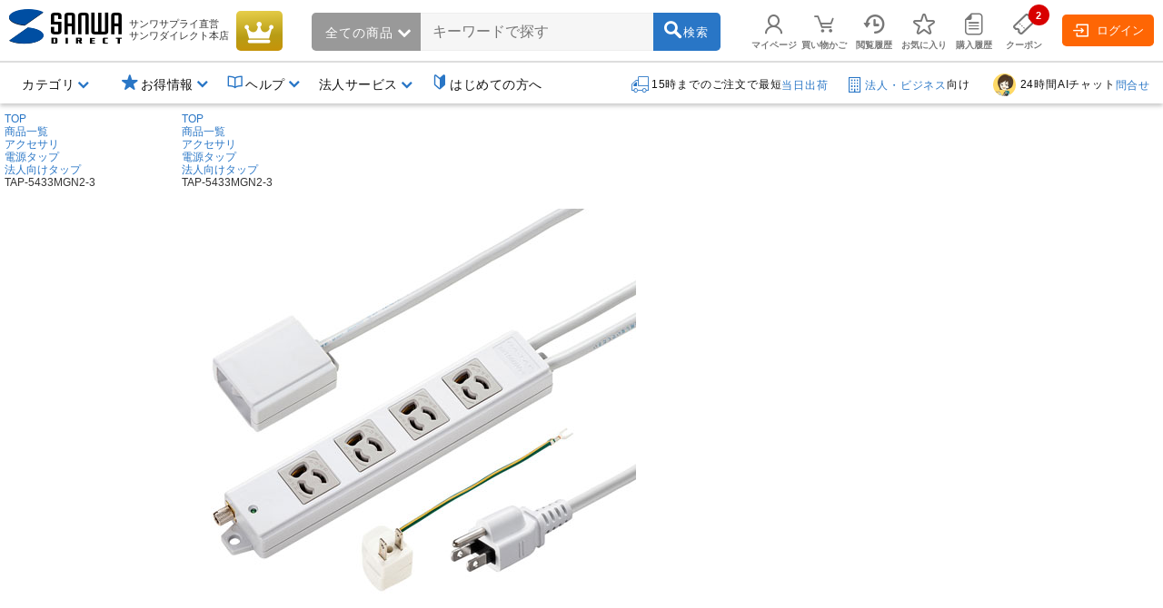

--- FILE ---
content_type: application/x-javascript; charset=utf-8
request_url: https://cookie.sync.usonar.jp/v1/cs?url=https%3A%2F%2Fdirect.sanwa.co.jp%2FItemPage%2FTAP-5433MGN2-3&ref=&cb_name=usonarCallback&uuid=471e7f60-30f9-4a18-9f19-22637567e981&client_id=sZRk9JEDk4m3QBA4&v=1.0.0&cookies=%7B%22_gcl_au%22%3A%221.1.219011563.1768673530%22%2C%22krt_vis%22%3A%22LerQGYkp5WrsjnX%22%2C%22_ga%22%3A%22GA1.1.616808659.1768673541%22%7D&cb=1768673542667
body_size: 120
content:
usonarCallback({"uuid":"471e7f60-30f9-4a18-9f19-22637567e981"})
